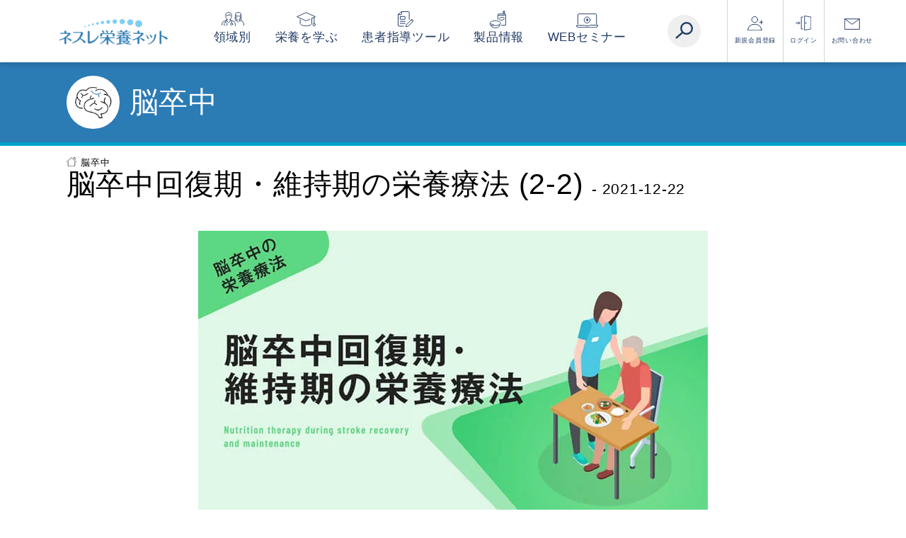

--- FILE ---
content_type: text/html; charset=UTF-8
request_url: https://www.eiyounet.nestlehealthscience.jp/speciality/stroke/nutritionalmanagement-03-2-2
body_size: 11526
content:
<!DOCTYPE html>
<html  lang="ja" dir="ltr" prefix="og: https://ogp.me/ns#">

<head>
  <meta charset="utf-8" />
<script>var dataLayer_tags = {"event":"fireTags","siteInformation":{"zone":"AOA","country":"Japan","business":"Nestle Health Science","brand":"Multiple Brands","subBrand":"Multiple_Brands","businessUnit":"Nestl\u00e9 Health Science","language":"Japanese","technology":"Drupal","properties":"Multibrand","siteType":"Site","digiPiID":"0034197","websiteUrl":"https:\/\/www.eiyounet.nestlehealthscience.jp\/","statusHttps":"200","propertyStatus":"live","goLiveDate":"20\/09\/2022","siteCategory":"NHSc","targetAudience":"B2B"},"userInformation":{"deviceType":"","gaClientID":""}};</script>
<script>window.dataLayer = window.dataLayer || []; window.dataLayer.push(dataLayer_tags);</script>
<meta name="description" content="脳卒中回復期・維持期の栄養療法 (2-2)" />
<link rel="canonical" href="https://www.eiyounet.nestlehealthscience.jp/speciality/stroke/nutritionalmanagement-03-2-2" />
<meta property="og:site_name" content="ネスレ栄養ネット" />
<meta property="og:type" content="Article" />
<meta property="og:url" content="https://www.eiyounet.nestlehealthscience.jp/speciality/stroke/nutritionalmanagement-03-2-2" />
<meta property="og:title" content="脳卒中回復期・維持期の栄養療法 (2-2)" />
<meta property="og:description" content="脳卒中回復期・維持期の栄養療法 (2-2)" />
<meta property="og:image:url" content="https://www.eiyounet.nestlehealthscience.jp/sites/default/files/2022-05/NutritionalManagement-03_0.jpeg" />
<meta name="twitter:card" content="summary_large_image" />
<meta name="twitter:description" content="第3章 脳卒中回復期・維持期の栄養療法 出典元：書籍「脳卒中の栄養療法」／株式会社 羊土社 1.脳卒中回復期の栄養管理( 吉村 芳弘 ) 2.脳卒中後嚥下障害に対する嚥下機能訓練( 高畠" />
<meta name="twitter:site" content="ネスレ栄養ネット" />
<meta name="twitter:title" content="脳卒中回復期・維持期の栄養療法 (2-2)" />
<meta name="twitter:creator" content="admin" />
<meta name="twitter:image:alt" content="Site image" />
<meta name="google-site-verification" content="Wvnky7hC2AOCGIR5I0-bQNYaJ7j8l80dcBJr1T-EvHM" />
<meta name="google-site-verification" content="YcDDsuOlsEQNH7D2-M1_GkCdbEONHj7RWwo1LkLR0r8" />
<link rel="alternate" hreflang="x-default" href="https://www.eiyounet.nestlehealthscience.jp/speciality/stroke/nutritionalmanagement-03-2-2" />
<meta name="MobileOptimized" content="width" />
<meta name="HandheldFriendly" content="true" />
<meta name="viewport" content="width=device-width, initial-scale=1.0" />
<script type="application/ld+json">{
    "@context": "https://schema.org",
    "@graph": [
        {
            "@type": "Article",
            "name": "脳卒中回復期・維持期の栄養療法 (2-2)",
            "headline": "脳卒中回復期・維持期の栄養療法 (2-2) | ネスレ栄養ネット",
            "description": "第3章　脳卒中回復期・維持期の栄養療法\n出典元：書籍「脳卒中の栄養療法」／株式会社 羊土社\n\n1.脳卒中回復期の栄養管理( 吉村 芳弘 )\n\n2.脳卒中後嚥下障害に対する嚥下機能訓練( 高畠",
            "about": "第3章　脳卒中回復期・維持期の栄養療法\n出典元：書籍「脳卒中の栄養療法」／株式会社 羊土社\n\n1.脳卒中回復期の栄養管理( 吉村 芳弘 )\n\n2.脳卒中後嚥下障害に対する嚥下機能訓練( 高畠",
            "datePublished": "2022-05-06T19:33:48+0900",
            "dateModified": "2022-05-06T19:33:48+0900",
            "author": {
                "@type": "Person",
                "name": "admin"
            },
            "publisher": {
                "@type": "Organization",
                "name": "admin"
            }
        }
    ]
}</script>
<script type="text/javascript" src="https://cdn.evgnet.com/beacon/societedesproduitsnestle2/japanprodnhs/scripts/evergage.min.js"></script>
<link rel="icon" href="/themes/custom/jp/favicon.ico" type="image/vnd.microsoft.icon" />
<link rel="alternate" hreflang="ja" href="https://www.eiyounet.nestlehealthscience.jp/speciality/stroke/nutritionalmanagement-03-2-2" />

   
    <link rel="preconnect" href="https://adservice.google.com/">
    <link rel="preconnect" href="https://www.googleadservices.com/">
    <link rel="preconnect" href="https://adservice.google.com.br/">
    <link rel="preconnect" href="https://www.youtube.com/">
    <link rel="preconnect" href="https://www.googletagmanager.com/">
    <link rel="preconnect" href="https://6587380.fls.doubleclick.net/">

    <title>脳卒中回復期・維持期の栄養療法 (2-2) | ネスレ栄養ネット</title>

      
                  <link rel="stylesheet" media="all" href="/themes/contrib/stable/css/core/components/progress.module.css?t4vabj" />
<link rel="stylesheet" media="all" href="/themes/contrib/stable/css/core/components/ajax-progress.module.css?t4vabj" />
<link rel="stylesheet" media="all" href="/themes/contrib/stable/css/system/components/align.module.css?t4vabj" />
<link rel="stylesheet" media="all" href="/themes/contrib/stable/css/system/components/container-inline.module.css?t4vabj" />
<link rel="stylesheet" media="all" href="/themes/contrib/stable/css/system/components/clearfix.module.css?t4vabj" />
<link rel="stylesheet" media="all" href="/themes/contrib/stable/css/system/components/hidden.module.css?t4vabj" />
<link rel="stylesheet" media="all" href="/themes/contrib/stable/css/system/components/item-list.module.css?t4vabj" />
<link rel="stylesheet" media="all" href="/themes/contrib/stable/css/system/components/js.module.css?t4vabj" />
<link rel="stylesheet" media="all" href="/themes/contrib/stable/css/system/components/position-container.module.css?t4vabj" />
<link rel="stylesheet" media="all" href="/themes/contrib/stable/css/system/components/reset-appearance.module.css?t4vabj" />
<link rel="stylesheet" media="all" href="/modules/contrib/dsu_c_core/css/dsu_c_core.css?t4vabj" />
<link rel="stylesheet" media="all" href="/themes/contrib/stable/css/core/assets/vendor/normalize-css/normalize.css?t4vabj" />
<link rel="stylesheet" media="all" href="/themes/contrib/stable/css/core/normalize-fixes.css?t4vabj" />
<link rel="stylesheet" media="all" href="/themes/contrib/classy/css/components/action-links.css?t4vabj" />
<link rel="stylesheet" media="all" href="/themes/contrib/classy/css/components/breadcrumb.css?t4vabj" />
<link rel="stylesheet" media="all" href="/themes/contrib/classy/css/components/button.css?t4vabj" />
<link rel="stylesheet" media="all" href="/themes/contrib/classy/css/components/collapse-processed.css?t4vabj" />
<link rel="stylesheet" media="all" href="/themes/contrib/classy/css/components/container-inline.css?t4vabj" />
<link rel="stylesheet" media="all" href="/themes/contrib/classy/css/components/details.css?t4vabj" />
<link rel="stylesheet" media="all" href="/themes/contrib/classy/css/components/exposed-filters.css?t4vabj" />
<link rel="stylesheet" media="all" href="/themes/contrib/classy/css/components/field.css?t4vabj" />
<link rel="stylesheet" media="all" href="/themes/contrib/classy/css/components/form.css?t4vabj" />
<link rel="stylesheet" media="all" href="/themes/contrib/classy/css/components/icons.css?t4vabj" />
<link rel="stylesheet" media="all" href="/themes/contrib/classy/css/components/inline-form.css?t4vabj" />
<link rel="stylesheet" media="all" href="/themes/contrib/classy/css/components/item-list.css?t4vabj" />
<link rel="stylesheet" media="all" href="/themes/contrib/classy/css/components/link.css?t4vabj" />
<link rel="stylesheet" media="all" href="/themes/contrib/classy/css/components/links.css?t4vabj" />
<link rel="stylesheet" media="all" href="/themes/contrib/classy/css/components/menu.css?t4vabj" />
<link rel="stylesheet" media="all" href="/themes/contrib/classy/css/components/more-link.css?t4vabj" />
<link rel="stylesheet" media="all" href="/themes/contrib/classy/css/components/pager.css?t4vabj" />
<link rel="stylesheet" media="all" href="/themes/contrib/classy/css/components/tabledrag.css?t4vabj" />
<link rel="stylesheet" media="all" href="/themes/contrib/classy/css/components/tableselect.css?t4vabj" />
<link rel="stylesheet" media="all" href="/themes/contrib/classy/css/components/tablesort.css?t4vabj" />
<link rel="stylesheet" media="all" href="/themes/contrib/classy/css/components/tabs.css?t4vabj" />
<link rel="stylesheet" media="all" href="/themes/contrib/classy/css/components/textarea.css?t4vabj" />
<link rel="stylesheet" media="all" href="/themes/contrib/classy/css/components/ui-dialog.css?t4vabj" />
<link rel="stylesheet" media="all" href="/themes/contrib/classy/css/components/messages.css?t4vabj" />
<link rel="stylesheet" media="all" href="/themes/contrib/classy/css/components/progress.css?t4vabj" />
<link rel="stylesheet" media="all" href="/themes/custom/jp/Content/css/main.css?t4vabj" />

        
        

</head>
<body class="path-node page-node-type-ln-article">

  <a href="#main-content" class="visually-hidden focusable skip-link">
    Skip to main content
  </a>
  <template class="loading-gif">
    <div style="margin: 0px auto;width: 30px;" class="img-loading">
      <img src="/themes/custom/avante2020/Content/img/loading.gif" width="30" height="30" alt="loading">
    </div>
  </template>

  <noscript><iframe src="https://www.googletagmanager.com/ns.html?id=GTM-T28RL2S"
                  height="0" width="0" style="display:none;visibility:hidden"></iframe></noscript>

    <div class="dialog-off-canvas-main-canvas" data-off-canvas-main-canvas>
    
<div class="main-wrapper page" data-action="ArticleDetailsPage">
						

	<header class="region region-header">
		<div class="container">
			
			<a class="col-logo" href="/" title="Home" rel="home">
							<span class="logo" style="background-image: url('/sites/default/files/nhsc-jp.png')">
									</span>
					</a>
	
<div id="fullNavigation" class="col-menu">
  <nav class="main-navigation">
    

              <ul class="menu">
                    <li class="has-submenu">        
        <span>領域別</span>
                  <i class="open-sub-menu"></i>          
                           
                        <div class="custon-scroll-menu custon-scroll-menu--colored custom-scroll">
       <ul>
                    <li>        
        <a href="/speciality/intensive" class="speciality--01" data-drupal-link-system-path="speciality/intensive">集中治療</a>
                      </li>
                <li>        
        <a href="/speciality/chronic" class="speciality--02" data-drupal-link-system-path="speciality/chronic">回復期慢性期</a>
                      </li>
                <li>        
        <a href="/speciality/homecare" class="speciality--03" data-drupal-link-system-path="speciality/homecare">外来・在宅</a>
                      </li>
                <li>        
        <a href="/speciality/stroke" class="speciality--04" data-drupal-link-system-path="speciality/stroke">脳卒中</a>
                      </li>
                <li>        
        <a href="/speciality/cancer" class="speciality--05" data-drupal-link-system-path="speciality/cancer">がん</a>
                      </li>
       
    
            </ul>
      </div>    
      
              </li>
                <li class="has-submenu">        
        <span>栄養を学ぶ</span>
                  <i class="open-sub-menu"></i>          
                           
                        <div class="custon-scroll-menu custon-scroll-menu--colored custom-scroll">
       <ul>
                    <li>        
        <a href="/nutrition/kol" class="nutrition--01" data-drupal-link-system-path="nutrition/kol">専門家解説</a>
                      </li>
                <li>        
        <a href="/nutrition/casestudy" class="nutrition--02" data-drupal-link-system-path="nutrition/casestudy">事例紹介</a>
                      </li>
                <li>        
        <a href="/nutrition/report" class="nutrition--03" data-drupal-link-system-path="nutrition/report">学会レポート</a>
                      </li>
                <li>        
        <a href="/nutrition/video" class="nutrition--04" data-drupal-link-system-path="nutrition/video">動画</a>
                      </li>
                <li>        
        <a href="/trouble" class="nutrition--05" data-drupal-link-system-path="node/1294">お悩みから探す</a>
                      </li>
                <li>        
        <a href="/courses" class="nutrition--06" data-drupal-link-system-path="courses">ネスレ栄養アカデミー</a>
                      </li>
       
    
            </ul>
      </div>    
      
              </li>
                <li class="has-submenu">        
        <span>患者指導ツール</span>
                  <i class="open-sub-menu"></i>          
                           
                        <div class="custon-scroll-menu custon-scroll-menu--colored custom-scroll">
       <ul>
                    <li>        
        <a href="/tools/download" class="tools--01" data-drupal-link-system-path="tools/download">資材ダウンロード</a>
                      </li>
                <li>        
        <a href="/tools/screening" class="tools--02" data-drupal-link-system-path="tools/screening">スクリーニングシート</a>
                      </li>
       
    
            </ul>
      </div>    
      
              </li>
                <li class="has-submenu">        
        <span>製品情報</span>
                  <i class="open-sub-menu"></i>          
                           
                        <div class="custon-scroll-menu custon-scroll-menu--colored custom-scroll">
       <ul>
                    <li>        
        <a href="/products/product-line" class="products--02" data-drupal-link-system-path="node/1109">製品カタログ一覧</a>
                      </li>
                <li>        
        <a href="/products/product_info/supplement" class="products--01" data-drupal-link-system-path="products/product_info/supplement">栄養補助食品</a>
                      </li>
                <li>        
        <a href="/products/product_info/liquid" class="products--05" data-drupal-link-system-path="products/product_info/liquid">流動食</a>
                      </li>
       
    
            </ul>
      </div>    
      
              </li>
                <li>        
        <a href="/content/webinar" class="link-webinar" data-drupal-link-system-path="content/webinar">WEBセミナー</a>
                      </li>
       
    
         </ul>
      


    <div class="redes-mobile">
        
    </div>
  </nav>
</div>

<div class="col-login">
  <div class="buttons-login">
    
              <a href="/register" class="btn-register" data-drupal-link-system-path="node/1299">新規会員登録</a>
                <a href="/login" class="btn-login" data-drupal-link-system-path="node/1296">ログイン</a>
                <a href="/mail" class="btn-mail" data-drupal-link-system-path="node/1300">お問い合わせ</a>
            


  </div>
</div>

 



            <div class="clearfix text-formatted field field--name-body field--type-text-with-summary field--label-hidden field__item"><style>
.ui-dialog .ui-dialog-buttonpane .ui-dialog-buttonset .ui-button {
   width: auto;
}
</style></div>
      
 



            <div class="clearfix text-formatted field field--name-body field--type-text-with-summary field--label-hidden field__item"><style>
.path-courses .course__card__wrapper {
    gap: 30px
}
.path-courses .course__card__wrapper .course__card__col-left {
    max-width: 100%;
    width: 100%;
}
.path-courses .course__card__wrapper .course__card__col-right {
    width: auto;
    display: flex;
    flex-direction: column;
    justify-content: flex-end;
}
.path-courses.user-logged-in .course__card__wrapper .course__card__col-right {
    width: auto;
    display: flex;
    flex-direction: column;
    justify-content: center;
}
@media print, screen and (min-width: 992px) {
    .page-node-type-avante-e-learning-courses .course-path__header {
        max-width: 1040px;
    }
    .page-node-type-avante-e-learning-courses .course-path__header {
        padding: 40px 40px;
    }
    .page-node-type-avante-e-learning-courses .course-path__header__desc-course>div:nth-child(2) {
        max-width: 45%;
    }
    .page-node-type-avante-e-learning-courses .course-path__header__desc-course>div {
        max-width: 55%;
    }
    .page-node-type-avante-e-learning-courses .course-path__header__desc-course>div p {
        font-size: 13px;
    }
}
</style></div>
      

			<div class="col-button-search">
				<div class="btn" modal-open="#modalSearch">
					<span class="sr-only">Open Search</span>
				</div>
				<div class="modal-search" id="modalSearch" data-backdrop-class="hidden">
					<form class="search-form" action="/busca" method="GET">
						<a href="#" modal-close class="btn-close"><span class="sr-only">Fechar</span></a>						
						<div class="form-group form-group-search">
						<input type="text" id="inputSearchHeader" name="search" required>						
						<input type="submit" value="Buscar">
						</div>
					</form>
				</div>
			</div>

			<div class="col-hamburguer">
				<div class="hamburguer" modal-open="#backdropFullNavigation, #fullNavigation, .col-login">
					<span class="sr-only">Open Menu</span>
				</div>
			</div>

			<div class="redes-top">
        
      </div>
		</div>
	</header>

	<div id="backdropFullNavigation" data-backdrop-class="hidden"></div>

			
	<div class="alert ieAlert" style="display: none;">
  <p>Esse site não é compatível com esse navegador e pode afetar a sua experiência. Por favor, utilize um navegador mais moderno.</p>
</div>

				<main class="region region-content">
		<a id="main-content" tabindex="-1"></a>
		<div data-drupal-messages-fallback class="hidden"></div>
<div class="page-title" style="border-bottom: 5px solid #00a2ca;">
  <div class="container">
    <div class="icon-title">
      <span>
        <img src="https://www.eiyounet.nestlehealthscience.jp/sites/default/files/2022-04/speciality_04.png" alt="icone">
      </span>
    </div>
    <div class="titles">
      <h1 class="title">脳卒中</h1>
      <p class="sub-title"></p>
    </div>
  </div>
</div>

		
<div class="breadcrumb container">
  <nav>
    <ul>
            <li>
        <a href="/speciality/stroke" class="link">脳卒中</a>
      </li>
          </ul>
  </nav>
</div>

<article class="page-article-detail">
  <div class="container">
    <h2 class="title">
      脳卒中回復期・維持期の栄養療法 (2-2)
              <small style="font-size: .5em">
          -
          <time><time datetime="2021-12-22T12:00:00Z" class="datetime">2021-12-22</time>
</time>
        </small>
          </h2>

    
    <div class="image">
      <img src="/sites/default/files/2022-05/NutritionalManagement-03_0.jpeg" alt="nutritionalmanagement-03">
    </div>

          <div class="html-content">
        <!-- overview -->
<div class="overview">
<h2 class="overview__title">第3章　脳卒中回復期・維持期の栄養療法</h2>
<cite class="overview__cite">出典元：書籍「脳卒中の栄養療法」／株式会社 羊土社</cite>

<h3 class="overview__subtitle overview__subtitle--disable">1.脳卒中回復期の栄養管理( 吉村 芳弘 )</h3>

<h3 class="overview__subtitle">2.脳卒中後嚥下障害に対する嚥下機能訓練( 高畠 英昭 )</h3>

<ul class="c-dotlist">
	<li><a href="/speciality/stroke/nutritionalmanagement-03-2-1/">2-1 脳卒中後に嚥下機能訓練が必要となるのはどんな患者？</a></li>
	<li><a href="/speciality/stroke/nutritionalmanagement-03-2-2/">2-2 病期に応じた嚥下機能訓練</a></li>
</ul>

<h3 class="overview__subtitle">3.フレイル/ サルコペニアへの対応と対策( 吉村 芳弘 )</h3>

<ul class="c-dotlist">
	<li><a href="/speciality/stroke/nutritionalmanagement-03-3-1">3-1 サルコペニアの概念・定義の変遷？</a></li>
	<li><a href="/speciality/stroke/nutritionalmanagement-03-3-2">3-2 フレイルとは</a></li>
	<li><a href="/speciality/stroke/nutritionalmanagement-03-3-3">3-3 サルコペニアの定義：EWGSOP2より</a></li>
	<li><a href="/speciality/stroke/nutritionalmanagement-03-3-4">3-4 症例発見とスクリーニング</a></li>
	<li><a href="/speciality/stroke/nutritionalmanagement-03-3-5">3-5 サルコペニアを判定する測定項目</a></li>
	<li><a href="/speciality/stroke/nutritionalmanagement-03-3-6">3-6 サルコペニアの分類とサルコペニアに関連した状態</a></li>
	<li><a href="/speciality/stroke/nutritionalmanagement-03-3-7">3-7 サルコペニアの対策</a></li>
	<li><a href="/speciality/stroke/nutritionalmanagement-03-3-8">3-8 おわり</a></li>
</ul>

<h3 class="overview__subtitle">4.回復期から維持期への移行期における栄養管理( 西岡 心大 )</h3>

<ul class="c-dotlist">
	<li><a href="/speciality/stroke/nutritionalmanagement-03-4-1">4-1 はじめに</a></li>
	<li><a href="/speciality/stroke/nutritionalmanagement-03-4-2">4-2 栄養管理のゴール設定</a></li>
	<li><a href="/speciality/stroke/nutritionalmanagement-03-4-3">4-3 栄養管理の質と量</a></li>
	<li><a href="/speciality/stroke/nutritionalmanagement-03-4-4">4-4 栄養管理法の選択</a></li>
</ul>

<h3 class="overview__subtitle">5.こんなとき，どうする？( 西岡 心大 )</h3>

<ul class="c-dotlist">
	<li><a href="/speciality/stroke/nutritionalmanagement-03-5#Q1">Q1： リハビリテーションに伴い活動量が増加した場合の栄養管理のポイントは？</a></li>
	<li><a href="/speciality/stroke/nutritionalmanagement-03-5#Q2">Q2： 食思不振がみられた場合はどのように対応したらよいか？</a></li>
	<li><a href="/speciality/stroke/nutritionalmanagement-03-5#Q3">Q3： 嚥下調整食が必要な方が自宅退院する場合に注意すべきポイントは？</a></li>
	<li class="c-dotlist--disable">Q4： 自宅に経腸栄養剤を宅配してほしいときはどうすればよいか？</li>
</ul>
</div>
<!-- /overview -->

<p><cite class="nutritionalmanagement__cite">本コンテンツは書籍『脳卒中の栄養療法』(2020年2月発行／羊土社）を基に制作しており、掲載内容は書籍に記載された内容となります。</cite> <!-- contents --></p>

<div class="contents" id="Anchor">
<div class="comment" data-text="Point">
<ul class="c-dotlist">
	<li>脳卒中後嚥下障害による嚥下機能訓練の対象者の大部分は発症時に意識障害や重度の神経症状を呈する重症患者である</li>
	<li>急性期では，早期に覚醒を促し座位保持や従命ができるようにすることと，口腔機能・咽頭機能を維持することを目指す</li>
	<li>早期離床・口腔ケアを行いながら簡単な指示に従えるようになったらすぐに経口摂取を開始する</li>
	<li>回復期では補助栄養からの離脱と食形態のアップを目指す</li>
	<li>脳卒中患者への積極的嚥下機能訓練で呼吸器感染症は減少する</li>
</ul>
</div>

<h2>2-1 脳卒中後に嚥下機能訓練が必要となるのはどんな患者？</h2>

<h3>1）軽症脳卒中の嚥下障害は自然に改善する</h3>

<p>脳卒中後には多くの患者に嚥下障害が起こる．一般的に，嚥下造影検査による評価で，脳卒中発症直後に約50％の患者に嚥下障害が認められるが，その後自然に改善し，半年後には約10％のみが残存すると信じられている<sup>1）</sup>．しかしながら，よく考えると，嚥下造影で嚥下障害があると判定された患者でも，食事形態を変えたり，食事時の体位を調整したりすることで経口摂取ができることがほとんどである．したがって，このようなデータが脳卒中後の嚥下障害の実態を反映しているのであれば，嚥下障害は自然に改善するので，訓練は不要であり，脳卒中後に経口摂取できなくなる患者はほとんどいないということになる．</p>

<p>一方，論文から離れて，われわれが臨床現場で実際に治療にあたる脳卒中患者では，急性期・回復期・生活期のどのステージにおいても，経口摂取困難な重度嚥下障害者を頻回に見かける．事実，多くの慢性期における調査でも嚥下障害の原疾患として最多のものが脳卒中であり<sup>2，3）</sup>，胃瘻の原疾患として最多のものも脳卒中である<sup>4，5）</sup>．このような，論文の世界と実臨床における実態との乖離はどこから生じているのであろうか．</p>

<p>脳卒中発症半年後に10％しか嚥下障害は残存しないとされるデータの元になる対象者は，発症直後から嚥下造影や水飲みテストによる嚥下機能評価を受けることのできる患者である．つまり，入院後すぐに座位保持が可能で指示に従うことのできる軽症者である．軽症脳卒中患者の多くは，入院後速やかに食事摂取が可能となり，短期間で自宅退院となる．急性期病院から直接自宅退院となる患者は，地域により若干の変動はあるものの，脳卒中全体の40～50％程度にあたり，ごく一部の例外を除いて，嚥下機能訓練の対象とはならない（ただし，発症当初にはその多くに嚥下障害がある可能性があるため，食事を開始する際には注意が必要である）．</p>
</div>
<!-- /contents -->
      </div>
    
    
          <div class="box-login" id="boxLoginRegister">
      <p>新規登録またはログインすると<br>コンテンツをすべて見ることができます</p>
      <div class="btns">
        <a class="btn btn-login" href="/login?destination=/speciality/stroke/nutritionalmanagement-03-2-2">ログイン</a>
        <a class="btn btn-cadastrar" href="https://www.eiyounet.nestlehealthscience.jp/register">新規会員登録</a>
      </div>
    </div>
    
      </div>
</article>


	</main>

	
	
						

 



            <div class="clearfix text-formatted field field--name-body field--type-text-with-summary field--label-hidden field__item"><footer class="region region-footer">
    <div class="container">
      <div class="row row-menu">
        <ul class="col-menu-linha">
            <li><a href="/">ネスレ栄養ネットTOP</a></li>
            <li><a href="/content/webinar">WEBセミナー</a></li>
           <!-- <li><a href="/meeting">オンライン面談</a></li>-->
        </ul>
        <div class="col-menu">
            <dl>
                <dt>領域別</dt>
                <dd>
                    <ul>
                    <li><a href="/speciality/intensive">集中治療</a></li>
                    <li><a href="/speciality/chronic">回復期慢性期</a></li>
                    <li><a href="/speciality/homecare">外来・在宅</a></li>
                    <li><a href="/speciality/stroke">脳卒中</a></li>
                    <li><a href="/speciality/cancer">がん</a></li>
                    </ul>
                </dd>
            </dl>
            <dl>
                <dt>栄養を学ぶ</dt>
                <dd>
                    <ul>
                    <li><a href="/nutrition/kol/">専門家解説</a></li>
                    <li><a href="/nutrition/casestudy/">事例紹介</a></li>
                    <li><a href="/nutrition/report/">学会レポート</a></li>
                    <li><a href="/nutrition/video/">動画</a></li>
                    <li><a href="/trouble">お悩みから探す</a></li>
                    <li><a href="/courses">ネスレ栄養アカデミー</a></li>
                    </ul>
                </dd>
            </dl>
            <dl>
                <dt>患者指導ツール</dt>
                <dd>
                    <ul>
                    <li><a href="/tools/download/">資材ダウンロード</a></li>
                    <li><a href="/tools/screening/">スクリーニングシート</a></li>
                    </ul>
                </dd>
            </dl>
                <dl>
                <dt>製品情報</dt>
                <dd>
                    <ul>
                    <li><a href="/products/product-line">製品カタログ一覧</a></li>
                    <li><a href="/products/product_info/supplement">栄養補助食品</a></li>
                    <li><a href="/products/product_info/liquid">流動食</a></li>
                    </ul>
                </dd>
            </dl>
        </div>
      </div>
      <div class="row row-infos">
        <a class="col-logo" href="/" rel="home">
          <h2 class="logo">
            <span class="sr-only">ネスレ ヘルスサイエンス</span>
          </h2>
        </a>
        <nav class="col-links">
            <ul>
                <li><a href="/about">ネスレ ヘルスサイエンスとは</a></li>
                <li><a href="https://nestle.jp/privacy/" target="_blank">個人情報保護方針</a></li>
                <li><a href="https://www.nestlehealthscience.jp/privacy/optout" target="_blank">情報の外部送信について</a></li>
                <li><a href="https://nestle.jp/a_web/" target="_blank">ウェブサイト運営方針</a></li>
                <li><a href="https://www.nestlehealthscience.jp/" target="_blank">企業サイト</a></li>
            </ul>
        </nav>
        <!--<p class="registro">{{ '©2021 Nestlé Health Science'|t }}</p>-->
      </div>
    </div>
</footer></div>
      

			
	<div class="modal-backdrop"></div>
	<div class="loading"></div>
</div>

  </div>

  

  <script type="application/json" data-drupal-selector="drupal-settings-json">{"path":{"baseUrl":"\/","pathPrefix":"","currentPath":"node\/1278","currentPathIsAdmin":false,"isFront":false,"currentLanguage":"ja"},"pluralDelimiter":"\u0003","gtag":{"tagId":"","consentMode":false,"otherIds":[],"events":[],"additionalConfigInfo":[]},"suppressDeprecationErrors":true,"ajaxPageState":{"libraries":"[base64]","theme":"jp","theme_token":null},"ajaxTrustedUrl":[],"gtm":{"tagId":null,"settings":{"data_layer":"dataLayer","include_classes":false,"allowlist_classes":"","blocklist_classes":"","include_environment":false,"environment_id":"","environment_token":""},"tagIds":["GTM-T28RL2S"]},"clientside_validation_jquery":{"validate_all_ajax_forms":2,"force_validate_on_blur":false,"force_html5_validation":false,"messages":{"required":"This field is required.","remote":"Please fix this field.","email":"Please enter a valid email address.","url":"Please enter a valid URL.","date":"Please enter a valid date.","dateISO":"Please enter a valid date (ISO).","number":"Please enter a valid number.","digits":"Please enter only digits.","equalTo":"Please enter the same value again.","maxlength":"Please enter no more than {0} characters.","minlength":"Please enter at least {0} characters.","rangelength":"Please enter a value between {0} and {1} characters long.","range":"Please enter a value between {0} and {1}.","max":"Please enter a value less than or equal to {0}.","min":"Please enter a value greater than or equal to {0}.","step":"Please enter a multiple of {0}."}},"gigya":{"globalParameters":{"bypassCookiePolicy":"never","enabledProviders":"*","sessionExpiration":-2,"rememberSessionExpiration":1140},"apiKey":"4_XK4nnTcXYR3geK08UQ7u4Q","dataCenter":"au1.gigya.com","atype":1,"lang":"ja","enableRaaS":true,"raas":{"login":{"screenSet":"nhsb2b.jp-RegistartionLogin","mobileScreenSet":"","startScreen":"gigya-login-screen","sessionExpiration":-2,"rememberSessionExpiration":1140},"register":{"screenSet":"nhsb2b.jp-RegistartionLogin","mobileScreenSet":"","startScreen":"gigya-register-screen","sessionExpiration":-2,"rememberSessionExpiration":1140},"customScreenSets":[{"id":"gigya_raas_custom_screenset","label":"Gigya RaaS Custom Screen-Set - Reset Password","label_display":"0","provider":"gigya_raas","display_type":"embed","desktop_screenset":"nhsb2b.jp-RegistartionLogin","container_id":"reset-container","link_id":"","link_class":""},{"id":"gigya_raas_custom_screenset","label":"Gigya RaaS Custom Screen-Set - Forgot Password","label_display":"0","provider":"gigya_raas","display_type":"embed","desktop_screenset":"nhsb2b.jp-RegistartionLogin","container_id":"forgot-container","link_id":"","link_class":""},{"id":"gigya_raas_custom_screenset","label":"Gigya RaaS Custom Screen-Set - Change password","label_display":"visible","provider":"gigya_raas","display_type":"embed","desktop_screenset":"nhsb2b.jp-ProfileUpdate","container_id":"change-password","link_id":"","link_class":""},{"id":"gigya_raas_custom_screenset","label":"Gigya RaaS Custom Screen-Set - Update subscription","label_display":"visible","provider":"gigya_raas","display_type":"embed","desktop_screenset":"nhsb2b.jp-ProfileUpdate","container_id":"update-subscription","link_id":"","link_class":""}],"origin":"https:\/\/www.eiyounet.nestlehealthscience.jp"},"shouldValidateSession":false},"gigyaExtra":{"loginRedirectMode":"custom","loginRedirect":"\/integration-gigya-redirect","logoutRedirect":"\/","isLogin":false,"session_type":"forever","session_time":1140,"remember_me_session_time":1140},"ln_ciam":{"customScreenSets":{".ln-ciam-login-link":{"display_type":"popup","screenSet":"nhsb2b.jp-RegistartionLogin","startScreen":"gigya-login-screen","sessionExpiration":-2,"rememberSessionExpiration":1140,"include":"id_token"},".ln-ciam-register-link":{"display_type":"popup","screenSet":"nhsb2b.jp-RegistartionLogin","startScreen":"gigya-register-screen","sessionExpiration":-2,"rememberSessionExpiration":1140,"include":"id_token"}},"data":{"module_name":"Lightnest CIAM Integration","module_version":"3.1.0"}},"ln_datalayer":{"data":{"module_name":"Lightnest Data Layer","module_version":"4.0.1","content_id":"1278","content_name":"\u8133\u5352\u4e2d\u56de\u5fa9\u671f\u30fb\u7dad\u6301\u671f\u306e\u6804\u990a\u7642\u6cd5 (2-2)","content_type":"ln_article"}},"statistics":{"data":{"nid":"1278"},"url":"\/modules\/contrib\/statistics\/statistics.php"},"dataLayer":[{"interactionStudio":"0","pageCategory":"Stroke","pageName":"\u8133\u5352\u4e2d\u56de\u5fa9\u671f\u30fb\u7dad\u6301\u671f\u306e\u6804\u990a\u7642\u6cd5 (2-2)","pageType":"ln_article","articleId":"1278","articleType":"Article","articleMedicalSpecialty":"","articleName":"\u8133\u5352\u4e2d\u56de\u5fa9\u671f\u30fb\u7dad\u6301\u671f\u306e\u6804\u990a\u7642\u6cd5 (2-2)","articleDescription":"\r\n\r\n\u7b2c3\u7ae0\u3000\u8133\u5352\u4e2d\u56de\u5fa9\u671f\u30fb\u7dad\u6301\u671f\u306e\u6804\u990a\u7642\u6cd5\r\n\u51fa\u5178\u5143\uff1a\u66f8\u7c4d\u300c\u8133\u5352\u4e2d\u306e\u6804\u990a\u7642\u6cd5\u300d\uff0f\u682a\u5f0f\u4f1a\u793e \u7f8a\u571f\u793e\r\n\r\n1.\u8133\u5352\u4e2d\u56de\u5fa9\u671f\u306e\u6804\u990a\u7ba1\u7406( \u5409\u6751 \u82b3\u5f18 )\r\n\r\n2.\u8133\u5352\u4e2d\u5f8c\u56a5\u4e0b\u969c\u5bb3\u306b\u5bfe\u3059\u308b\u56a5\u4e0b\u6a5f\u80fd\u8a13\u7df4( \u9ad8\u7560 \u82f1\u662d )\r\n\r\n\r\n\t2-1 \u8133\u5352\u4e2d\u5f8c\u306b\u56a5\u4e0b\u6a5f\u80fd\u8a13\u7df4\u304c\u5fc5\u8981\u3068\u306a\u308b\u306e\u306f\u3069\u3093\u306a\u60a3\u8005\uff1f\r\n\t2-2 \u75c5\u671f\u306b\u5fdc\u3058\u305f\u56a5\u4e0b\u6a5f\u80fd\u8a13\u7df4\r\n\r\n\r\n3.\u30d5\u30ec\u30a4\u30eb\/ \u30b5\u30eb\u30b3\u30da\u30cb\u30a2\u3078\u306e\u5bfe\u5fdc\u3068\u5bfe\u7b56( \u5409\u6751 \u82b3\u5f18 )\r\n\r\n\r\n\t3-1 \u30b5\u30eb\u30b3\u30da\u30cb\u30a2\u306e\u6982\u5ff5\u30fb\u5b9a\u7fa9\u306e\u5909\u9077\uff1f\r\n\t3-2 \u30d5\u30ec\u30a4\u30eb\u3068\u306f\r\n\t3-3 \u30b5\u30eb\u30b3\u30da\u30cb\u30a2\u306e\u5b9a\u7fa9\uff1aEWGSOP2\u3088\u308a\r\n\t3-4 \u75c7\u4f8b\u767a\u898b\u3068\u30b9\u30af\u30ea\u30fc\u30cb\u30f3\u30b0\r\n\t3-5 \u30b5\u30eb\u30b3\u30da\u30cb\u30a2\u3092\u5224\u5b9a\u3059\u308b\u6e2c\u5b9a\u9805\u76ee\r\n\t3-6 \u30b5\u30eb\u30b3\u30da\u30cb\u30a2\u306e\u5206\u985e\u3068\u30b5\u30eb\u30b3\u30da\u30cb\u30a2\u306b\u95a2\u9023\u3057\u305f\u72b6\u614b\r\n\t3-7 \u30b5\u30eb\u30b3\u30da\u30cb\u30a2\u306e\u5bfe\u7b56\r\n\t3-8 \u304a\u308f\u308a\r\n\r\n\r\n4.\u56de\u5fa9\u671f\u304b\u3089\u7dad\u6301\u671f\u3078\u306e\u79fb\u884c\u671f\u306b\u304a\u3051\u308b\u6804\u990a\u7ba1\u7406( \u897f\u5ca1 \u5fc3\u5927 )\r\n\r\n\r\n\t4-1 \u306f\u3058\u3081\u306b\r\n\t4-2 \u6804\u990a\u7ba1\u7406\u306e\u30b4\u30fc\u30eb\u8a2d\u5b9a\r\n\t4-3 \u6804\u990a\u7ba1\u7406\u306e\u8cea\u3068\u91cf\r\n\t4-4 \u6804\u990a\u7ba1\u7406\u6cd5\u306e\u9078\u629e\r\n\r\n\r\n5.\u3053\u3093\u306a\u3068\u304d\uff0c\u3069\u3046\u3059\u308b\uff1f( \u897f\u5ca1 \u5fc3\u5927 )\r\n\r\n\r\n\tQ1\uff1a \u30ea\u30cf\u30d3\u30ea\u30c6\u30fc\u30b7\u30e7\u30f3\u306b\u4f34\u3044\u6d3b\u52d5\u91cf\u304c\u5897\u52a0\u3057\u305f\u5834\u5408\u306e\u6804\u990a\u7ba1\u7406\u306e\u30dd\u30a4\u30f3\u30c8\u306f\uff1f\r\n\tQ2\uff1a \u98df\u601d\u4e0d\u632f\u304c\u307f\u3089\u308c\u305f\u5834\u5408\u306f\u3069\u306e\u3088\u3046\u306b\u5bfe\u5fdc\u3057\u305f\u3089\u3088\u3044\u304b\uff1f\r\n\tQ3\uff1a \u56a5\u4e0b\u8abf\u6574\u98df\u304c\u5fc5\u8981\u306a\u65b9\u304c\u81ea\u5b85\u9000\u9662\u3059\u308b\u5834\u5408\u306b\u6ce8\u610f\u3059\u3079\u304d\u30dd\u30a4\u30f3\u30c8\u306f\uff1f\r\n\tQ4\uff1a \u81ea\u5b85\u306b\u7d4c\u8178\u6804\u990a\u5264\u3092\u5b85\u914d\u3057\u3066\u307b\u3057\u3044\u3068\u304d\u306f\u3069\u3046\u3059\u308c\u3070\u3088\u3044\u304b\uff1f\r\n\r\n\r\n\r\n\r\n\u672c\u30b3\u30f3\u30c6\u30f3\u30c4\u306f\u66f8\u7c4d\u300e\u8133\u5352\u4e2d\u306e\u6804\u990a\u7642\u6cd5\u300f(2020\u5e742\u6708\u767a\u884c\uff0f\u7f8a\u571f\u793e\uff09\u3092\u57fa\u306b\u5236\u4f5c\u3057\u3066\u304a\u308a\u3001\u63b2\u8f09\u5185\u5bb9\u306f\u66f8\u7c4d\u306b\u8a18\u8f09\u3055\u308c\u305f\u5185\u5bb9\u3068\u306a\u308a\u307e\u3059\u3002 \r\n\r\n\r\n\r\n\r\n\t\u8133\u5352\u4e2d\u5f8c\u56a5\u4e0b\u969c\u5bb3\u306b\u3088\u308b\u56a5\u4e0b\u6a5f\u80fd\u8a13\u7df4\u306e\u5bfe\u8c61\u8005\u306e\u5927\u90e8\u5206\u306f\u767a\u75c7\u6642\u306b\u610f\u8b58\u969c\u5bb3\u3084\u91cd\u5ea6\u306e\u795e\u7d4c\u75c7\u72b6\u3092\u5448\u3059\u308b\u91cd\u75c7\u60a3\u8005\u3067\u3042\u308b\r\n\t\u6025\u6027\u671f\u3067\u306f\uff0c\u65e9\u671f\u306b\u899a\u9192\u3092\u4fc3\u3057\u5ea7\u4f4d\u4fdd\u6301\u3084\u5f93\u547d\u304c\u3067\u304d\u308b\u3088\u3046\u306b\u3059\u308b\u3053\u3068\u3068\uff0c\u53e3\u8154\u6a5f\u80fd\u30fb\u54bd\u982d\u6a5f\u80fd\u3092\u7dad\u6301\u3059\u308b\u3053\u3068\u3092\u76ee\u6307\u3059\r\n\t\u65e9\u671f\u96e2\u5e8a\u30fb\u53e3\u8154\u30b1\u30a2\u3092\u884c\u3044\u306a\u304c\u3089\u7c21\u5358\u306a\u6307\u793a\u306b\u5f93\u3048\u308b\u3088\u3046\u306b\u306a\u3063\u305f\u3089\u3059\u3050\u306b\u7d4c\u53e3\u6442\u53d6\u3092\u958b\u59cb\u3059\u308b\r\n\t\u56de\u5fa9\u671f\u3067\u306f\u88dc\u52a9\u6804\u990a\u304b\u3089\u306e\u96e2\u8131\u3068\u98df\u5f62\u614b\u306e\u30a2\u30c3\u30d7\u3092\u76ee\u6307\u3059\r\n\t\u8133\u5352\u4e2d\u60a3\u8005\u3078\u306e\u7a4d\u6975\u7684\u56a5\u4e0b\u6a5f\u80fd\u8a13\u7df4\u3067\u547c\u5438\u5668\u611f\u67d3\u75c7\u306f\u6e1b\u5c11\u3059\u308b\r\n\r\n\r\n\r\n2-1 \u8133\u5352\u4e2d\u5f8c\u306b\u56a5\u4e0b\u6a5f\u80fd\u8a13\u7df4\u304c\u5fc5\u8981\u3068\u306a\u308b\u306e\u306f\u3069\u3093\u306a\u60a3\u8005\uff1f\r\n\r\n1\uff09\u8efd\u75c7\u8133\u5352\u4e2d\u306e\u56a5\u4e0b\u969c\u5bb3\u306f\u81ea\u7136\u306b\u6539\u5584\u3059\u308b\r\n\r\n\u8133\u5352\u4e2d\u5f8c\u306b\u306f\u591a\u304f\u306e\u60a3\u8005\u306b\u56a5\u4e0b\u969c\u5bb3\u304c\u8d77\u3053\u308b\uff0e\u4e00\u822c\u7684\u306b\uff0c\u56a5\u4e0b\u9020\u5f71\u691c\u67fb\u306b\u3088\u308b\u8a55\u4fa1\u3067\uff0c\u8133\u5352\u4e2d\u767a\u75c7\u76f4\u5f8c\u306b\u7d0450\uff05\u306e\u60a3\u8005\u306b\u56a5\u4e0b\u969c\u5bb3\u304c\u8a8d\u3081\u3089\u308c\u308b\u304c\uff0c\u305d\u306e\u5f8c\u81ea\u7136\u306b\u6539\u5584\u3057\uff0c\u534a\u5e74\u5f8c\u306b\u306f\u7d0410\uff05\u306e\u307f\u304c\u6b8b\u5b58\u3059\u308b\u3068\u4fe1\u3058\u3089\u308c\u3066\u3044\u308b1\uff09\uff0e\u3057\u304b\u3057\u306a\u304c\u3089\uff0c\u3088\u304f\u8003\u3048\u308b\u3068\uff0c\u56a5\u4e0b\u9020\u5f71\u3067\u56a5\u4e0b\u969c\u5bb3\u304c\u3042\u308b\u3068\u5224\u5b9a\u3055\u308c\u305f\u60a3\u8005\u3067\u3082\uff0c\u98df\u4e8b\u5f62\u614b\u3092\u5909\u3048\u305f\u308a\uff0c\u98df\u4e8b\u6642\u306e\u4f53\u4f4d\u3092\u8abf\u6574\u3057\u305f\u308a\u3059\u308b\u3053\u3068\u3067\u7d4c\u53e3\u6442\u53d6\u304c\u3067\u304d\u308b\u3053\u3068\u304c\u307b\u3068\u3093\u3069\u3067\u3042\u308b\uff0e\u3057\u305f\u304c\u3063\u3066\uff0c\u3053\u306e\u3088\u3046\u306a\u30c7\u30fc\u30bf\u304c\u8133\u5352\u4e2d\u5f8c\u306e\u56a5\u4e0b\u969c\u5bb3\u306e\u5b9f\u614b\u3092\u53cd\u6620\u3057\u3066\u3044\u308b\u306e\u3067\u3042\u308c\u3070\uff0c\u56a5\u4e0b\u969c\u5bb3\u306f\u81ea\u7136\u306b\u6539\u5584\u3059\u308b\u306e\u3067\uff0c\u8a13\u7df4\u306f\u4e0d\u8981\u3067\u3042\u308a\uff0c\u8133\u5352\u4e2d\u5f8c\u306b\u7d4c\u53e3\u6442\u53d6\u3067\u304d\u306a\u304f\u306a\u308b\u60a3\u8005\u306f\u307b\u3068\u3093\u3069\u3044\u306a\u3044\u3068\u3044\u3046\u3053\u3068\u306b\u306a\u308b\uff0e\r\n\r\n\u4e00\u65b9\uff0c\u8ad6\u6587\u304b\u3089\u96e2\u308c\u3066\uff0c\u308f\u308c\u308f\u308c\u304c\u81e8\u5e8a\u73fe\u5834\u3067\u5b9f\u969b\u306b\u6cbb\u7642\u306b\u3042\u305f\u308b\u8133\u5352\u4e2d\u60a3\u8005\u3067\u306f\uff0c\u6025\u6027\u671f\u30fb\u56de\u5fa9\u671f\u30fb\u751f\u6d3b\u671f\u306e\u3069\u306e\u30b9\u30c6\u30fc\u30b8\u306b\u304a\u3044\u3066\u3082\uff0c\u7d4c\u53e3\u6442\u53d6\u56f0\u96e3\u306a\u91cd\u5ea6\u56a5\u4e0b\u969c\u5bb3\u8005\u3092\u983b\u56de\u306b\u898b\u304b\u3051\u308b\uff0e\u4e8b\u5b9f\uff0c\u591a\u304f\u306e\u6162\u6027\u671f\u306b\u304a\u3051\u308b\u8abf\u67fb\u3067\u3082\u56a5\u4e0b\u969c\u5bb3\u306e\u539f\u75be\u60a3\u3068\u3057\u3066\u6700\u591a\u306e\u3082\u306e\u304c\u8133\u5352\u4e2d\u3067\u3042\u308a2\uff0c3\uff09\uff0c\u80c3\u763b\u306e\u539f\u75be\u60a3\u3068\u3057\u3066\u6700\u591a\u306e\u3082\u306e\u3082\u8133\u5352\u4e2d\u3067\u3042\u308b4\uff0c5\uff09\uff0e\u3053\u306e\u3088\u3046\u306a\uff0c\u8ad6\u6587\u306e\u4e16\u754c\u3068\u5b9f\u81e8\u5e8a\u306b\u304a\u3051\u308b\u5b9f\u614b\u3068\u306e\u4e56\u96e2\u306f\u3069\u3053\u304b\u3089\u751f\u3058\u3066\u3044\u308b\u306e\u3067\u3042\u308d\u3046\u304b\uff0e\r\n\r\n\u8133\u5352\u4e2d\u767a\u75c7\u534a\u5e74\u5f8c\u306b10\uff05\u3057\u304b\u56a5\u4e0b\u969c\u5bb3\u306f\u6b8b\u5b58\u3057\u306a\u3044\u3068\u3055\u308c\u308b\u30c7\u30fc\u30bf\u306e\u5143\u306b\u306a\u308b\u5bfe\u8c61\u8005\u306f\uff0c\u767a\u75c7\u76f4\u5f8c\u304b\u3089\u56a5\u4e0b\u9020\u5f71\u3084\u6c34\u98f2\u307f\u30c6\u30b9\u30c8\u306b\u3088\u308b\u56a5\u4e0b\u6a5f\u80fd\u8a55\u4fa1\u3092\u53d7\u3051\u308b\u3053\u3068\u306e\u3067\u304d\u308b\u60a3\u8005\u3067\u3042\u308b\uff0e\u3064\u307e\u308a\uff0c\u5165\u9662\u5f8c\u3059\u3050\u306b\u5ea7\u4f4d\u4fdd\u6301\u304c\u53ef\u80fd\u3067\u6307\u793a\u306b\u5f93\u3046\u3053\u3068\u306e\u3067\u304d\u308b\u8efd\u75c7\u8005\u3067\u3042\u308b\uff0e\u8efd\u75c7\u8133\u5352\u4e2d\u60a3\u8005\u306e\u591a\u304f\u306f\uff0c\u5165\u9662\u5f8c\u901f\u3084\u304b\u306b\u98df\u4e8b\u6442\u53d6\u304c\u53ef\u80fd\u3068\u306a\u308a\uff0c\u77ed\u671f\u9593\u3067\u81ea\u5b85\u9000\u9662\u3068\u306a\u308b\uff0e\u6025\u6027\u671f\u75c5\u9662\u304b\u3089\u76f4\u63a5\u81ea\u5b85\u9000\u9662\u3068\u306a\u308b\u60a3\u8005\u306f\uff0c\u5730\u57df\u306b\u3088\u308a\u82e5\u5e72\u306e\u5909\u52d5\u306f\u3042\u308b\u3082\u306e\u306e\uff0c\u8133\u5352\u4e2d\u5168\u4f53\u306e40\uff5e50\uff05\u7a0b\u5ea6\u306b\u3042\u305f\u308a\uff0c\u3054\u304f\u4e00\u90e8\u306e\u4f8b\u5916\u3092\u9664\u3044\u3066\uff0c\u56a5\u4e0b\u6a5f\u80fd\u8a13\u7df4\u306e\u5bfe\u8c61\u3068\u306f\u306a\u3089\u306a\u3044\uff08\u305f\u3060\u3057\uff0c\u767a\u75c7\u5f53\u521d\u306b\u306f\u305d\u306e\u591a\u304f\u306b\u56a5\u4e0b\u969c\u5bb3\u304c\u3042\u308b\u53ef\u80fd\u6027\u304c\u3042\u308b\u305f\u3081\uff0c\u98df\u4e8b\u3092\u958b\u59cb\u3059\u308b\u969b\u306b\u306f\u6ce8\u610f\u304c\u5fc5\u8981\u3067\u3042\u308b\uff09\uff0e\r\n\r\n","articleCategory":"Stroke","articleImageUrl":"https:\/\/www.eiyounet.nestlehealthscience.jp\/sites\/default\/files\/2022-05\/NutritionalManagement-03_0.jpeg","articleVideoUrl":"","articleMp3Url":"","articleDocumentUrl":"","userId":"0"}],"csp":{"nonce":"JxY-77fkIxaISVWejr2YkQ"},"user":{"uid":0,"permissionsHash":"73a5bc29345d34eb78fce8118adbe9bf189bdd71a94d02e5b37a1a9cbb8dde63"}}</script>
<script src="/sites/default/files/js/js_5vOmMTOfZdCaSRksCXKPji8Kpzti3qZC2jKY6PWBOos.js?scope=header&amp;delta=0&amp;language=ja&amp;theme=jp&amp;include=[base64]"></script>
<script src="/modules/contrib/google_tag/js/gtag.js?t4vabj"></script>
<script src="/modules/contrib/google_tag/js/gtm.js?t4vabj"></script>
<script src="/sites/default/files/js/js_CILJgbeqSDwW7SNx6ubKkQh66v2dyerarV3gwFRla14.js?scope=header&amp;delta=3&amp;language=ja&amp;theme=jp&amp;include=[base64]"></script>

  <script src="/sites/default/files/js/js_9-Uk16HBGlktA0QrXMNV2CgXvFF_uUmTgYDr2VC7hIs.js?scope=footer&amp;delta=0&amp;language=ja&amp;theme=jp&amp;include=[base64]"></script>
<script src="https://www.youtube.com/iframe_api"></script>
<script src="/sites/default/files/js/js_lhtF1MKvqvHViDNrR5bOsIpWnmszB9hd7rhuyoI8vdQ.js?scope=footer&amp;delta=2&amp;language=ja&amp;theme=jp&amp;include=[base64]"></script>


    <div class="region region-scripts-footer">
    
 



            <div class="clearfix text-formatted field field--name-body field--type-text-with-summary field--label-hidden field__item"><style>
.region-scripts-header {display:none;}
</style>
<script>document.cookie = "Drupal.visitor.gigya=; expires=Thu, 01 Jan 1970 00:00:00 UTC; path=/;";</script>
</div>
      
  </div>


    <script type="text/javascript" defer  src="/themes/custom/jp/Content/js/anticlickjack.js"></script>
      <noscript>
      <link type="text/css" rel="stylesheet" id="seckit-clickjacking-noscript-tag" media="all" href="/modules/contrib/seckit/css/seckit.noscript_tag.css" />
      </noscript>

        <script type="text/javascript" defer>window.dataLayer = window.dataLayer || [];
                        dataLayer.push({
                'userID': undefined,
                'status': 'not logged-in'
            });
                  </script>



</body>

</html>


--- FILE ---
content_type: application/x-javascript
request_url: https://www.eiyounet.nestlehealthscience.jp/themes/custom/jp/Content/js/anticlickjack.js
body_size: -187
content:
/**
* F5 Web Design
* Desenvolvido por F5 Web Design e Tecnologia Atualizada
* http://www.ef5.com.br/
* 2025-09-30 20:43:07 
**/
"use strict";if(self!==top){var body=document.body;body.classList.add("antiClickjack");top.location=self.location}
